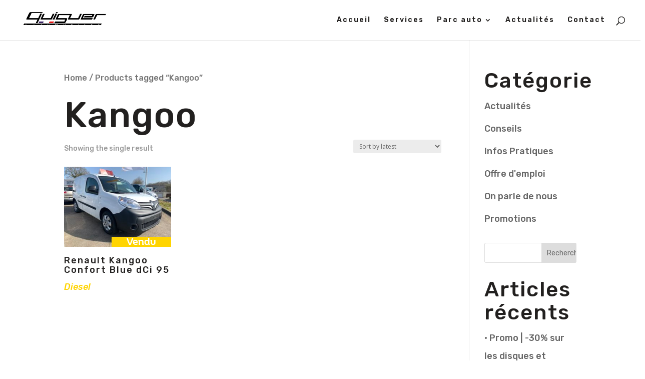

--- FILE ---
content_type: text/html; charset=UTF-8
request_url: https://www.quiguer-automobiles.com/etiquette-produit/kangoo/
body_size: 12436
content:
<!DOCTYPE html>
<html lang="fr-FR">
<head>
	<meta charset="UTF-8" />
<meta http-equiv="X-UA-Compatible" content="IE=edge">
	<link rel="pingback" href="https://www.quiguer-automobiles.com/xmlrpc.php" />

	<script type="text/javascript">
		document.documentElement.className = 'js';
	</script>
	
	<script>var et_site_url='https://www.quiguer-automobiles.com';var et_post_id='0';function et_core_page_resource_fallback(a,b){"undefined"===typeof b&&(b=a.sheet.cssRules&&0===a.sheet.cssRules.length);b&&(a.onerror=null,a.onload=null,a.href?a.href=et_site_url+"/?et_core_page_resource="+a.id+et_post_id:a.src&&(a.src=et_site_url+"/?et_core_page_resource="+a.id+et_post_id))}
</script><title>Kangoo | QUIGUER AUTOMOBILES | Garage AD Expert - Mécanique &amp; Carrosserie</title>
<meta name='robots' content='max-image-preview:large' />
	<style>img:is([sizes="auto" i], [sizes^="auto," i]) { contain-intrinsic-size: 3000px 1500px }</style>
	<link rel='dns-prefetch' href='//fonts.googleapis.com' />
<link rel="alternate" type="application/rss+xml" title="QUIGUER AUTOMOBILES | Garage AD Expert - Mécanique &amp; Carrosserie &raquo; Flux" href="https://www.quiguer-automobiles.com/feed/" />
<link rel="alternate" type="application/rss+xml" title="QUIGUER AUTOMOBILES | Garage AD Expert - Mécanique &amp; Carrosserie &raquo; Flux des commentaires" href="https://www.quiguer-automobiles.com/comments/feed/" />
<link rel="alternate" type="application/rss+xml" title="Flux pour QUIGUER AUTOMOBILES | Garage AD Expert - Mécanique &amp; Carrosserie &raquo; Kangoo Tag" href="https://www.quiguer-automobiles.com/etiquette-produit/kangoo/feed/" />
<script type="text/javascript">
/* <![CDATA[ */
window._wpemojiSettings = {"baseUrl":"https:\/\/s.w.org\/images\/core\/emoji\/16.0.1\/72x72\/","ext":".png","svgUrl":"https:\/\/s.w.org\/images\/core\/emoji\/16.0.1\/svg\/","svgExt":".svg","source":{"concatemoji":"https:\/\/www.quiguer-automobiles.com\/wp-includes\/js\/wp-emoji-release.min.js?ver=6.8.3"}};
/*! This file is auto-generated */
!function(s,n){var o,i,e;function c(e){try{var t={supportTests:e,timestamp:(new Date).valueOf()};sessionStorage.setItem(o,JSON.stringify(t))}catch(e){}}function p(e,t,n){e.clearRect(0,0,e.canvas.width,e.canvas.height),e.fillText(t,0,0);var t=new Uint32Array(e.getImageData(0,0,e.canvas.width,e.canvas.height).data),a=(e.clearRect(0,0,e.canvas.width,e.canvas.height),e.fillText(n,0,0),new Uint32Array(e.getImageData(0,0,e.canvas.width,e.canvas.height).data));return t.every(function(e,t){return e===a[t]})}function u(e,t){e.clearRect(0,0,e.canvas.width,e.canvas.height),e.fillText(t,0,0);for(var n=e.getImageData(16,16,1,1),a=0;a<n.data.length;a++)if(0!==n.data[a])return!1;return!0}function f(e,t,n,a){switch(t){case"flag":return n(e,"\ud83c\udff3\ufe0f\u200d\u26a7\ufe0f","\ud83c\udff3\ufe0f\u200b\u26a7\ufe0f")?!1:!n(e,"\ud83c\udde8\ud83c\uddf6","\ud83c\udde8\u200b\ud83c\uddf6")&&!n(e,"\ud83c\udff4\udb40\udc67\udb40\udc62\udb40\udc65\udb40\udc6e\udb40\udc67\udb40\udc7f","\ud83c\udff4\u200b\udb40\udc67\u200b\udb40\udc62\u200b\udb40\udc65\u200b\udb40\udc6e\u200b\udb40\udc67\u200b\udb40\udc7f");case"emoji":return!a(e,"\ud83e\udedf")}return!1}function g(e,t,n,a){var r="undefined"!=typeof WorkerGlobalScope&&self instanceof WorkerGlobalScope?new OffscreenCanvas(300,150):s.createElement("canvas"),o=r.getContext("2d",{willReadFrequently:!0}),i=(o.textBaseline="top",o.font="600 32px Arial",{});return e.forEach(function(e){i[e]=t(o,e,n,a)}),i}function t(e){var t=s.createElement("script");t.src=e,t.defer=!0,s.head.appendChild(t)}"undefined"!=typeof Promise&&(o="wpEmojiSettingsSupports",i=["flag","emoji"],n.supports={everything:!0,everythingExceptFlag:!0},e=new Promise(function(e){s.addEventListener("DOMContentLoaded",e,{once:!0})}),new Promise(function(t){var n=function(){try{var e=JSON.parse(sessionStorage.getItem(o));if("object"==typeof e&&"number"==typeof e.timestamp&&(new Date).valueOf()<e.timestamp+604800&&"object"==typeof e.supportTests)return e.supportTests}catch(e){}return null}();if(!n){if("undefined"!=typeof Worker&&"undefined"!=typeof OffscreenCanvas&&"undefined"!=typeof URL&&URL.createObjectURL&&"undefined"!=typeof Blob)try{var e="postMessage("+g.toString()+"("+[JSON.stringify(i),f.toString(),p.toString(),u.toString()].join(",")+"));",a=new Blob([e],{type:"text/javascript"}),r=new Worker(URL.createObjectURL(a),{name:"wpTestEmojiSupports"});return void(r.onmessage=function(e){c(n=e.data),r.terminate(),t(n)})}catch(e){}c(n=g(i,f,p,u))}t(n)}).then(function(e){for(var t in e)n.supports[t]=e[t],n.supports.everything=n.supports.everything&&n.supports[t],"flag"!==t&&(n.supports.everythingExceptFlag=n.supports.everythingExceptFlag&&n.supports[t]);n.supports.everythingExceptFlag=n.supports.everythingExceptFlag&&!n.supports.flag,n.DOMReady=!1,n.readyCallback=function(){n.DOMReady=!0}}).then(function(){return e}).then(function(){var e;n.supports.everything||(n.readyCallback(),(e=n.source||{}).concatemoji?t(e.concatemoji):e.wpemoji&&e.twemoji&&(t(e.twemoji),t(e.wpemoji)))}))}((window,document),window._wpemojiSettings);
/* ]]> */
</script>
<meta content="Divi v.4.9.3" name="generator"/><style id='wp-emoji-styles-inline-css' type='text/css'>

	img.wp-smiley, img.emoji {
		display: inline !important;
		border: none !important;
		box-shadow: none !important;
		height: 1em !important;
		width: 1em !important;
		margin: 0 0.07em !important;
		vertical-align: -0.1em !important;
		background: none !important;
		padding: 0 !important;
	}
</style>
<link rel='stylesheet' id='wp-block-library-css' href='https://www.quiguer-automobiles.com/wp-includes/css/dist/block-library/style.min.css?ver=6.8.3' type='text/css' media='all' />
<style id='classic-theme-styles-inline-css' type='text/css'>
/*! This file is auto-generated */
.wp-block-button__link{color:#fff;background-color:#32373c;border-radius:9999px;box-shadow:none;text-decoration:none;padding:calc(.667em + 2px) calc(1.333em + 2px);font-size:1.125em}.wp-block-file__button{background:#32373c;color:#fff;text-decoration:none}
</style>
<link rel='stylesheet' id='wc-blocks-vendors-style-css' href='https://www.quiguer-automobiles.com/wp-content/plugins/woocommerce/packages/woocommerce-blocks/build/wc-blocks-vendors-style.css?ver=6.3.3' type='text/css' media='all' />
<link rel='stylesheet' id='wc-blocks-style-css' href='https://www.quiguer-automobiles.com/wp-content/plugins/woocommerce/packages/woocommerce-blocks/build/wc-blocks-style.css?ver=6.3.3' type='text/css' media='all' />
<style id='global-styles-inline-css' type='text/css'>
:root{--wp--preset--aspect-ratio--square: 1;--wp--preset--aspect-ratio--4-3: 4/3;--wp--preset--aspect-ratio--3-4: 3/4;--wp--preset--aspect-ratio--3-2: 3/2;--wp--preset--aspect-ratio--2-3: 2/3;--wp--preset--aspect-ratio--16-9: 16/9;--wp--preset--aspect-ratio--9-16: 9/16;--wp--preset--color--black: #000000;--wp--preset--color--cyan-bluish-gray: #abb8c3;--wp--preset--color--white: #ffffff;--wp--preset--color--pale-pink: #f78da7;--wp--preset--color--vivid-red: #cf2e2e;--wp--preset--color--luminous-vivid-orange: #ff6900;--wp--preset--color--luminous-vivid-amber: #fcb900;--wp--preset--color--light-green-cyan: #7bdcb5;--wp--preset--color--vivid-green-cyan: #00d084;--wp--preset--color--pale-cyan-blue: #8ed1fc;--wp--preset--color--vivid-cyan-blue: #0693e3;--wp--preset--color--vivid-purple: #9b51e0;--wp--preset--gradient--vivid-cyan-blue-to-vivid-purple: linear-gradient(135deg,rgba(6,147,227,1) 0%,rgb(155,81,224) 100%);--wp--preset--gradient--light-green-cyan-to-vivid-green-cyan: linear-gradient(135deg,rgb(122,220,180) 0%,rgb(0,208,130) 100%);--wp--preset--gradient--luminous-vivid-amber-to-luminous-vivid-orange: linear-gradient(135deg,rgba(252,185,0,1) 0%,rgba(255,105,0,1) 100%);--wp--preset--gradient--luminous-vivid-orange-to-vivid-red: linear-gradient(135deg,rgba(255,105,0,1) 0%,rgb(207,46,46) 100%);--wp--preset--gradient--very-light-gray-to-cyan-bluish-gray: linear-gradient(135deg,rgb(238,238,238) 0%,rgb(169,184,195) 100%);--wp--preset--gradient--cool-to-warm-spectrum: linear-gradient(135deg,rgb(74,234,220) 0%,rgb(151,120,209) 20%,rgb(207,42,186) 40%,rgb(238,44,130) 60%,rgb(251,105,98) 80%,rgb(254,248,76) 100%);--wp--preset--gradient--blush-light-purple: linear-gradient(135deg,rgb(255,206,236) 0%,rgb(152,150,240) 100%);--wp--preset--gradient--blush-bordeaux: linear-gradient(135deg,rgb(254,205,165) 0%,rgb(254,45,45) 50%,rgb(107,0,62) 100%);--wp--preset--gradient--luminous-dusk: linear-gradient(135deg,rgb(255,203,112) 0%,rgb(199,81,192) 50%,rgb(65,88,208) 100%);--wp--preset--gradient--pale-ocean: linear-gradient(135deg,rgb(255,245,203) 0%,rgb(182,227,212) 50%,rgb(51,167,181) 100%);--wp--preset--gradient--electric-grass: linear-gradient(135deg,rgb(202,248,128) 0%,rgb(113,206,126) 100%);--wp--preset--gradient--midnight: linear-gradient(135deg,rgb(2,3,129) 0%,rgb(40,116,252) 100%);--wp--preset--font-size--small: 13px;--wp--preset--font-size--medium: 20px;--wp--preset--font-size--large: 36px;--wp--preset--font-size--x-large: 42px;--wp--preset--spacing--20: 0.44rem;--wp--preset--spacing--30: 0.67rem;--wp--preset--spacing--40: 1rem;--wp--preset--spacing--50: 1.5rem;--wp--preset--spacing--60: 2.25rem;--wp--preset--spacing--70: 3.38rem;--wp--preset--spacing--80: 5.06rem;--wp--preset--shadow--natural: 6px 6px 9px rgba(0, 0, 0, 0.2);--wp--preset--shadow--deep: 12px 12px 50px rgba(0, 0, 0, 0.4);--wp--preset--shadow--sharp: 6px 6px 0px rgba(0, 0, 0, 0.2);--wp--preset--shadow--outlined: 6px 6px 0px -3px rgba(255, 255, 255, 1), 6px 6px rgba(0, 0, 0, 1);--wp--preset--shadow--crisp: 6px 6px 0px rgba(0, 0, 0, 1);}:where(.is-layout-flex){gap: 0.5em;}:where(.is-layout-grid){gap: 0.5em;}body .is-layout-flex{display: flex;}.is-layout-flex{flex-wrap: wrap;align-items: center;}.is-layout-flex > :is(*, div){margin: 0;}body .is-layout-grid{display: grid;}.is-layout-grid > :is(*, div){margin: 0;}:where(.wp-block-columns.is-layout-flex){gap: 2em;}:where(.wp-block-columns.is-layout-grid){gap: 2em;}:where(.wp-block-post-template.is-layout-flex){gap: 1.25em;}:where(.wp-block-post-template.is-layout-grid){gap: 1.25em;}.has-black-color{color: var(--wp--preset--color--black) !important;}.has-cyan-bluish-gray-color{color: var(--wp--preset--color--cyan-bluish-gray) !important;}.has-white-color{color: var(--wp--preset--color--white) !important;}.has-pale-pink-color{color: var(--wp--preset--color--pale-pink) !important;}.has-vivid-red-color{color: var(--wp--preset--color--vivid-red) !important;}.has-luminous-vivid-orange-color{color: var(--wp--preset--color--luminous-vivid-orange) !important;}.has-luminous-vivid-amber-color{color: var(--wp--preset--color--luminous-vivid-amber) !important;}.has-light-green-cyan-color{color: var(--wp--preset--color--light-green-cyan) !important;}.has-vivid-green-cyan-color{color: var(--wp--preset--color--vivid-green-cyan) !important;}.has-pale-cyan-blue-color{color: var(--wp--preset--color--pale-cyan-blue) !important;}.has-vivid-cyan-blue-color{color: var(--wp--preset--color--vivid-cyan-blue) !important;}.has-vivid-purple-color{color: var(--wp--preset--color--vivid-purple) !important;}.has-black-background-color{background-color: var(--wp--preset--color--black) !important;}.has-cyan-bluish-gray-background-color{background-color: var(--wp--preset--color--cyan-bluish-gray) !important;}.has-white-background-color{background-color: var(--wp--preset--color--white) !important;}.has-pale-pink-background-color{background-color: var(--wp--preset--color--pale-pink) !important;}.has-vivid-red-background-color{background-color: var(--wp--preset--color--vivid-red) !important;}.has-luminous-vivid-orange-background-color{background-color: var(--wp--preset--color--luminous-vivid-orange) !important;}.has-luminous-vivid-amber-background-color{background-color: var(--wp--preset--color--luminous-vivid-amber) !important;}.has-light-green-cyan-background-color{background-color: var(--wp--preset--color--light-green-cyan) !important;}.has-vivid-green-cyan-background-color{background-color: var(--wp--preset--color--vivid-green-cyan) !important;}.has-pale-cyan-blue-background-color{background-color: var(--wp--preset--color--pale-cyan-blue) !important;}.has-vivid-cyan-blue-background-color{background-color: var(--wp--preset--color--vivid-cyan-blue) !important;}.has-vivid-purple-background-color{background-color: var(--wp--preset--color--vivid-purple) !important;}.has-black-border-color{border-color: var(--wp--preset--color--black) !important;}.has-cyan-bluish-gray-border-color{border-color: var(--wp--preset--color--cyan-bluish-gray) !important;}.has-white-border-color{border-color: var(--wp--preset--color--white) !important;}.has-pale-pink-border-color{border-color: var(--wp--preset--color--pale-pink) !important;}.has-vivid-red-border-color{border-color: var(--wp--preset--color--vivid-red) !important;}.has-luminous-vivid-orange-border-color{border-color: var(--wp--preset--color--luminous-vivid-orange) !important;}.has-luminous-vivid-amber-border-color{border-color: var(--wp--preset--color--luminous-vivid-amber) !important;}.has-light-green-cyan-border-color{border-color: var(--wp--preset--color--light-green-cyan) !important;}.has-vivid-green-cyan-border-color{border-color: var(--wp--preset--color--vivid-green-cyan) !important;}.has-pale-cyan-blue-border-color{border-color: var(--wp--preset--color--pale-cyan-blue) !important;}.has-vivid-cyan-blue-border-color{border-color: var(--wp--preset--color--vivid-cyan-blue) !important;}.has-vivid-purple-border-color{border-color: var(--wp--preset--color--vivid-purple) !important;}.has-vivid-cyan-blue-to-vivid-purple-gradient-background{background: var(--wp--preset--gradient--vivid-cyan-blue-to-vivid-purple) !important;}.has-light-green-cyan-to-vivid-green-cyan-gradient-background{background: var(--wp--preset--gradient--light-green-cyan-to-vivid-green-cyan) !important;}.has-luminous-vivid-amber-to-luminous-vivid-orange-gradient-background{background: var(--wp--preset--gradient--luminous-vivid-amber-to-luminous-vivid-orange) !important;}.has-luminous-vivid-orange-to-vivid-red-gradient-background{background: var(--wp--preset--gradient--luminous-vivid-orange-to-vivid-red) !important;}.has-very-light-gray-to-cyan-bluish-gray-gradient-background{background: var(--wp--preset--gradient--very-light-gray-to-cyan-bluish-gray) !important;}.has-cool-to-warm-spectrum-gradient-background{background: var(--wp--preset--gradient--cool-to-warm-spectrum) !important;}.has-blush-light-purple-gradient-background{background: var(--wp--preset--gradient--blush-light-purple) !important;}.has-blush-bordeaux-gradient-background{background: var(--wp--preset--gradient--blush-bordeaux) !important;}.has-luminous-dusk-gradient-background{background: var(--wp--preset--gradient--luminous-dusk) !important;}.has-pale-ocean-gradient-background{background: var(--wp--preset--gradient--pale-ocean) !important;}.has-electric-grass-gradient-background{background: var(--wp--preset--gradient--electric-grass) !important;}.has-midnight-gradient-background{background: var(--wp--preset--gradient--midnight) !important;}.has-small-font-size{font-size: var(--wp--preset--font-size--small) !important;}.has-medium-font-size{font-size: var(--wp--preset--font-size--medium) !important;}.has-large-font-size{font-size: var(--wp--preset--font-size--large) !important;}.has-x-large-font-size{font-size: var(--wp--preset--font-size--x-large) !important;}
:where(.wp-block-post-template.is-layout-flex){gap: 1.25em;}:where(.wp-block-post-template.is-layout-grid){gap: 1.25em;}
:where(.wp-block-columns.is-layout-flex){gap: 2em;}:where(.wp-block-columns.is-layout-grid){gap: 2em;}
:root :where(.wp-block-pullquote){font-size: 1.5em;line-height: 1.6;}
</style>
<link rel='stylesheet' id='woocommerce-layout-css' href='https://www.quiguer-automobiles.com/wp-content/plugins/woocommerce/assets/css/woocommerce-layout.css?ver=6.0.1' type='text/css' media='all' />
<link rel='stylesheet' id='woocommerce-smallscreen-css' href='https://www.quiguer-automobiles.com/wp-content/plugins/woocommerce/assets/css/woocommerce-smallscreen.css?ver=6.0.1' type='text/css' media='only screen and (max-width: 768px)' />
<link rel='stylesheet' id='woocommerce-general-css' href='https://www.quiguer-automobiles.com/wp-content/plugins/woocommerce/assets/css/woocommerce.css?ver=6.0.1' type='text/css' media='all' />
<style id='woocommerce-inline-inline-css' type='text/css'>
.woocommerce form .form-row .required { visibility: visible; }
</style>
<link rel='stylesheet' id='yith_wcbm_badge_style-css' href='https://www.quiguer-automobiles.com/wp-content/plugins/yith-woocommerce-badges-management/assets/css/frontend.css?ver=1.7.0' type='text/css' media='all' />
<style id='yith_wcbm_badge_style-inline-css' type='text/css'>
		.yith-wcbm-badge-3329		{
		color: #ffffff;
		background-color: #d88a41;
		width: 140px;
		height: 28px;
		line-height: 28px;
		bottom: 0; right: 0;		}
				.yith-wcbm-badge-510		{
		color: #ffffff;
		background-color: #ffd400;
		width: autopx;
		height: autopx;
		line-height: autopx;
		bottom: 0; right: 0;		}
		
</style>
<link rel='stylesheet' id='googleFontsOpenSans-css' href='//fonts.googleapis.com/css?family=Open+Sans%3A400%2C600%2C700%2C800%2C300&#038;ver=1.0.0' type='text/css' media='all' />
<link rel='stylesheet' id='ywctm-frontend-css' href='https://www.quiguer-automobiles.com/wp-content/plugins/yith-woocommerce-catalog-mode/assets/css/frontend.min.css?ver=2.17.0' type='text/css' media='all' />
<style id='ywctm-frontend-inline-css' type='text/css'>
.widget.woocommerce.widget_shopping_cart{display: none !important}
</style>
<link rel='stylesheet' id='divi-style-css' href='https://www.quiguer-automobiles.com/wp-content/themes/Divi/style-cpt.css?ver=4.9.3' type='text/css' media='all' />
<link rel='stylesheet' id='photoswipe-css' href='https://www.quiguer-automobiles.com/wp-content/plugins/woocommerce/assets/css/photoswipe/photoswipe.min.css?ver=6.0.1' type='text/css' media='all' />
<link rel='stylesheet' id='photoswipe-default-skin-css' href='https://www.quiguer-automobiles.com/wp-content/plugins/woocommerce/assets/css/photoswipe/default-skin/default-skin.min.css?ver=6.0.1' type='text/css' media='all' />
<link rel='stylesheet' id='dashicons-css' href='https://www.quiguer-automobiles.com/wp-includes/css/dashicons.min.css?ver=6.8.3' type='text/css' media='all' />
<style id='dashicons-inline-css' type='text/css'>
[data-font="Dashicons"]:before {font-family: 'Dashicons' !important;content: attr(data-icon) !important;speak: none !important;font-weight: normal !important;font-variant: normal !important;text-transform: none !important;line-height: 1 !important;font-style: normal !important;-webkit-font-smoothing: antialiased !important;-moz-osx-font-smoothing: grayscale !important;}
</style>
<script type="text/javascript" src="https://www.quiguer-automobiles.com/wp-includes/js/jquery/jquery.min.js?ver=3.7.1" id="jquery-core-js"></script>
<script type="text/javascript" src="https://www.quiguer-automobiles.com/wp-includes/js/jquery/jquery-migrate.min.js?ver=3.4.1" id="jquery-migrate-js"></script>
<link rel="https://api.w.org/" href="https://www.quiguer-automobiles.com/wp-json/" /><link rel="alternate" title="JSON" type="application/json" href="https://www.quiguer-automobiles.com/wp-json/wp/v2/product_tag/118" /><link rel="EditURI" type="application/rsd+xml" title="RSD" href="https://www.quiguer-automobiles.com/xmlrpc.php?rsd" />
<meta name="generator" content="WordPress 6.8.3" />
<meta name="generator" content="WooCommerce 6.0.1" />
<meta name="framework" content="Redux 4.3.3" /><meta name="viewport" content="width=device-width, initial-scale=1.0, maximum-scale=1.0, user-scalable=0" /><link rel="preload" href="https://www.quiguer-automobiles.com/wp-content/themes/Divi/core/admin/fonts/modules.ttf" as="font" crossorigin="anonymous">	<noscript><style>.woocommerce-product-gallery{ opacity: 1 !important; }</style></noscript>
	<link rel="icon" href="https://www.quiguer-automobiles.com/wp-content/uploads/2023/09/cropped-logo-QA-noir-carre-32x32.png" sizes="32x32" />
<link rel="icon" href="https://www.quiguer-automobiles.com/wp-content/uploads/2023/09/cropped-logo-QA-noir-carre-192x192.png" sizes="192x192" />
<link rel="apple-touch-icon" href="https://www.quiguer-automobiles.com/wp-content/uploads/2023/09/cropped-logo-QA-noir-carre-180x180.png" />
<meta name="msapplication-TileImage" content="https://www.quiguer-automobiles.com/wp-content/uploads/2023/09/cropped-logo-QA-noir-carre-270x270.png" />
<link rel="stylesheet" id="et-divi-customizer-cpt-global-cached-inline-styles" href="https://www.quiguer-automobiles.com/wp-content/et-cache/global/et-divi-customizer-cpt-global-17669175410173.min.css" onerror="et_core_page_resource_fallback(this, true)" onload="et_core_page_resource_fallback(this)" /><link rel="stylesheet" id="et-divi-customizer-global-cached-inline-styles" href="https://www.quiguer-automobiles.com/wp-content/et-cache/global/et-divi-customizer-global-17669175410173.min.css" onerror="et_core_page_resource_fallback(this, true)" onload="et_core_page_resource_fallback(this)" /></head>
<body class="archive tax-product_tag term-kangoo term-118 wp-theme-Divi theme-Divi et-tb-has-template et-tb-has-footer woocommerce woocommerce-page woocommerce-no-js yith-wcbm-theme-divi et_pb_button_helper_class et_fullwidth_nav et_fixed_nav et_show_nav et_primary_nav_dropdown_animation_fade et_secondary_nav_dropdown_animation_fade et_header_style_left et_cover_background et_pb_gutter osx et_pb_gutters3 et_pb_pagebuilder_layout et_right_sidebar et_divi_theme et-db et_minified_js et_minified_css">
	<div id="page-container">
<div id="et-boc" class="et-boc">
			
		

	<header id="main-header" data-height-onload="66">
		<div class="container clearfix et_menu_container">
					<div class="logo_container">
				<span class="logo_helper"></span>
				<a href="https://www.quiguer-automobiles.com/">
					<img src="https://www.quiguer-automobiles.com/wp-content/uploads/2023/11/Logo-QA2020-NFB.jpg" alt="QUIGUER AUTOMOBILES | Garage AD Expert - Mécanique &amp; Carrosserie" id="logo" data-height-percentage="54" />
				</a>
			</div>
					<div id="et-top-navigation" data-height="66" data-fixed-height="40">
									<nav id="top-menu-nav">
					<ul id="top-menu" class="nav"><li class="menu-item menu-item-type-post_type menu-item-object-page menu-item-home menu-item-504"><a href="https://www.quiguer-automobiles.com/">Accueil</a></li>
<li class="menu-item menu-item-type-post_type menu-item-object-page menu-item-503"><a href="https://www.quiguer-automobiles.com/nos-services/">Services</a></li>
<li class="menu-item menu-item-type-custom menu-item-object-custom menu-item-has-children menu-item-534"><a href="#">Parc auto</a>
<ul class="sub-menu">
	<li class="menu-item menu-item-type-post_type menu-item-object-page menu-item-610"><a href="https://www.quiguer-automobiles.com/599-2/">Véhicules neufs</a></li>
	<li class="menu-item menu-item-type-post_type menu-item-object-page menu-item-609"><a href="https://www.quiguer-automobiles.com/604-2/">Véhicules d’occasions</a></li>
</ul>
</li>
<li class="menu-item menu-item-type-post_type menu-item-object-page menu-item-536"><a href="https://www.quiguer-automobiles.com/actualites/">Actualités</a></li>
<li class="menu-item menu-item-type-post_type menu-item-object-page menu-item-505"><a href="https://www.quiguer-automobiles.com/contact/">Contact</a></li>
</ul>					</nav>
				
				<a href="https://www.quiguer-automobiles.com/?page_id=497" class="et-cart-info">
				<span></span>
			</a>
				
								<div id="et_top_search">
					<span id="et_search_icon"></span>
				</div>
				
				<div id="et_mobile_nav_menu">
				<div class="mobile_nav closed">
					<span class="select_page">Sélectionner une page</span>
					<span class="mobile_menu_bar mobile_menu_bar_toggle"></span>
				</div>
			</div>			</div> <!-- #et-top-navigation -->
		</div> <!-- .container -->
		<div class="et_search_outer">
			<div class="container et_search_form_container">
				<form role="search" method="get" class="et-search-form" action="https://www.quiguer-automobiles.com/">
				<input type="search" class="et-search-field" placeholder="Rechercher &hellip;" value="" name="s" title="Rechercher:" />				</form>
				<span class="et_close_search_field"></span>
			</div>
		</div>
	</header> <!-- #main-header -->
<div id="et-main-area">
	
		<div id="main-content">
			<div class="container">
				<div id="content-area" class="clearfix">
					<div id="left-area"><nav class="woocommerce-breadcrumb"><a href="https://www.quiguer-automobiles.com">Home</a>&nbsp;&#47;&nbsp;Products tagged &ldquo;Kangoo&rdquo;</nav><header class="woocommerce-products-header">
			<h1 class="woocommerce-products-header__title page-title">Kangoo</h1>
	
	</header>
<div class="woocommerce-notices-wrapper"></div><p class="woocommerce-result-count">
	Showing the single result</p>
<form class="woocommerce-ordering" method="get">
	<select name="orderby" class="orderby" aria-label="Shop order">
					<option value="popularity" >Sort by popularity</option>
					<option value="date"  selected='selected'>Sort by latest</option>
					<option value="price" >Sort by price: low to high</option>
					<option value="price-desc" >Sort by price: high to low</option>
			</select>
	<input type="hidden" name="paged" value="1" />
	</form>
<ul class="products columns-3">
<li class="product type-product post-743 status-publish first outofstock product_cat-renault-vehicules-neufs product_cat-vehicules-neufs product_tag-kangoo product_tag-renault-kangoo product_tag-utilitaire product_tag-vehicule-neuf product_tag-vehicule-utilitaire has-post-thumbnail virtual product-type-simple yith-wcbm-product-has-badges">
	<a href="https://www.quiguer-automobiles.com/produit/renault-kangoo-confort-blue-dci-95/" class="woocommerce-LoopProduct-link woocommerce-loop-product__link"><span class="et_shop_image"><div class='container-image-and-badge  '><img width="300" height="225" src="https://www.quiguer-automobiles.com/wp-content/uploads/2021/03/IMG_1896-scaled-300x225.jpg" class="attachment-woocommerce_thumbnail size-woocommerce_thumbnail" alt="" decoding="async" fetchpriority="high" /><div class='yith-wcbm-badge yith-wcbm-badge-custom yith-wcbm-badge-510'>Vendu</div><!--yith-wcbm-badge-->
</div><!--container-image-and-badge--><span class="et_overlay"></span></span><h2 class="woocommerce-loop-product__title">Renault Kangoo Confort Blue dCi 95</h2><i id="product-subtitle-743" class="product-subtitle subtitle-743" ><p>Diesel</p></i>
</a></li>
</ul>
</div> <!-- #left-area -->	<div id="sidebar">
		<div id="categories-4" class="et_pb_widget widget_categories"><h4 class="widgettitle">Catégorie</h4>
			<ul>
					<li class="cat-item cat-item-94"><a href="https://www.quiguer-automobiles.com/category/actualites/">Actualités</a>
</li>
	<li class="cat-item cat-item-399"><a href="https://www.quiguer-automobiles.com/category/conseils/">Conseils</a>
</li>
	<li class="cat-item cat-item-240"><a href="https://www.quiguer-automobiles.com/category/service/">Infos Pratiques</a>
</li>
	<li class="cat-item cat-item-92"><a href="https://www.quiguer-automobiles.com/category/offre-demploi/">Offre d&#039;emploi</a>
</li>
	<li class="cat-item cat-item-1059"><a href="https://www.quiguer-automobiles.com/category/on-parle-de-nous/">On parle de nous</a>
</li>
	<li class="cat-item cat-item-93"><a href="https://www.quiguer-automobiles.com/category/promotions/">Promotions</a>
</li>
			</ul>

			</div> <!-- end .et_pb_widget --><div id="search-2" class="et_pb_widget widget_search"><form role="search" method="get" id="searchform" class="searchform" action="https://www.quiguer-automobiles.com/">
				<div>
					<label class="screen-reader-text" for="s">Rechercher :</label>
					<input type="text" value="" name="s" id="s" />
					<input type="submit" id="searchsubmit" value="Rechercher" />
				</div>
			</form></div> <!-- end .et_pb_widget -->
		<div id="recent-posts-2" class="et_pb_widget widget_recent_entries">
		<h4 class="widgettitle">Articles récents</h4>
		<ul>
											<li>
					<a href="https://www.quiguer-automobiles.com/2026/01/15/promo-30-sur-les-disques-et-plaquettes-de-frein-2/">• Promo | -30% sur les disques et plaquettes de frein</a>
									</li>
											<li>
					<a href="https://www.quiguer-automobiles.com/2025/10/15/nos-facilites-de-paiements/">Nos facilités de paiements</a>
									</li>
											<li>
					<a href="https://www.quiguer-automobiles.com/2025/06/20/quiguer-automobiles-aux-24-heures-du-mans/">• Quiguer Automobiles aux 24 Heures du Mans !</a>
									</li>
											<li>
					<a href="https://www.quiguer-automobiles.com/2025/05/12/40-ans-du-reseau-ad-la-mascotte-ad-armorique-chez-quiguer-automobiles/">• 40 ans du réseau AD : la Mascotte AD Armorique chez Quiguer Automobiles</a>
									</li>
											<li>
					<a href="https://www.quiguer-automobiles.com/2025/05/06/interview-eric-quiguer-dans-caradisiac/">• Interview | Eric Quiguer dans Caradisiac !</a>
									</li>
					</ul>

		</div> <!-- end .et_pb_widget --><div id="recent-comments-2" class="et_pb_widget widget_recent_comments"><h4 class="widgettitle">Commentaires récents</h4><ul id="recentcomments"></ul></div> <!-- end .et_pb_widget -->	</div> <!-- end #sidebar -->

				</div> <!-- #content-area -->
			</div> <!-- .container -->
		</div> <!-- #main-content -->	<footer class="et-l et-l--footer">
			<div class="et_builder_inner_content et_pb_gutters3">
		<div class="et_pb_section et_pb_section_0_tb_footer et_pb_fullwidth_section et_section_regular" >
				
				
				
				
					
				
				
			</div> <!-- .et_pb_section --><div class="et_pb_section et_pb_section_1_tb_footer et_pb_with_background et_section_regular" >
				
				
				
				
					<div class="et_pb_row et_pb_row_0_tb_footer et_pb_equal_columns">
				<div class="et_pb_column et_pb_column_1_2 et_pb_column_0_tb_footer  et_pb_css_mix_blend_mode_passthrough">
				
				
				<div class="et_pb_module et_pb_testimonial et_pb_testimonial_0_tb_footer clearfix  et_pb_text_align_left et_pb_bg_layout_light et_pb_testimonial_no_image">
				
				
				
				<div class="et_pb_testimonial_description">
					<div class="et_pb_testimonial_description_inner"><div class="et_pb_testimonial_content"><p><span>J&#8217;ai confié la restauration de mes jantes d&#8217;Alpine V6 Turbo. Très bon accueil, entreprise de passionnés! Superbe restauration de mes jantes (exactement la même teinte que d&#8217;origine et superbe finition). Je recommande vivement pour son sérieux et son professionalisme.</span></p></div></div> <!-- .et_pb_testimonial_description_inner -->
					<span class="et_pb_testimonial_author">le normand roland</span>
					<p class="et_pb_testimonial_meta"></p>
				</div> <!-- .et_pb_testimonial_description -->
			</div> <!-- .et_pb_testimonial --><div class="et_pb_module et_pb_code et_pb_code_0_tb_footer">
				
				
				<div class="et_pb_code_inner"><iframe loading="lazy" src="https://www.google.com/maps/embed?pb=!1m14!1m8!1m3!1d10728.030903079922!2d-3.1171621!3d47.7619045!3m2!1i1024!2i768!4f13.1!3m3!1m2!1s0x0%3A0x46e9c0654a29e70!2sRENAULT%20LANDEVANT%20-%20SARL%20Quiguer%20Automobiles!5e0!3m2!1sfr!2sfr!4v1612798390237!5m2!1sfr!2sfr" width="100%" height="300" frameborder="0" style="border:0;" allowfullscreen="" aria-hidden="false" tabindex="0"></iframe></div>
			</div> <!-- .et_pb_code -->
			</div> <!-- .et_pb_column --><div class="et_pb_column et_pb_column_1_2 et_pb_column_1_tb_footer  et_pb_css_mix_blend_mode_passthrough et-last-child">
				
				
				<div class="et_pb_module et_pb_text et_pb_text_0_tb_footer  et_pb_text_align_left et_pb_bg_layout_light">
				
				
				<div class="et_pb_text_inner"><h2>Nos coordonnées</h2>
<p>À proximité de la N165 entre Vannes et Auray, direction Pluvigner.</p></div>
			</div> <!-- .et_pb_text --><div class="et_pb_module et_pb_text et_pb_text_1_tb_footer  et_pb_text_align_left et_pb_bg_layout_light">
				
				
				<div class="et_pb_text_inner"><p>SARL QUIGUER AUTOMOBILES<br /> 21, rue d’Auray, 56690 LANDEVANT<br /> 02 97 56 94 22</p>
<p>Nos horaires du Lundi au Vendredi :<br /> Accueil : 08h30 à 12h00 et de 13h30 à 18h30<br /> Atelier : 08h30 à 12h00 et de 14h00 à 18h00</p></div>
			</div> <!-- .et_pb_text -->
			<div id="et_pb_contact_form_0" class="et_pb_module et_pb_contact_form_0_tb_footer et_pb_contact_form_container clearfix" data-form_unique_num="0">
				
				
				
				<div class="et-pb-contact-message"></div>
				
				<div class="et_pb_contact">
					<form class="et_pb_contact_form clearfix" method="post" action="https://www.quiguer-automobiles.com/etiquette-produit/kangoo/">
						<p class="et_pb_contact_field et_pb_contact_field_0_tb_footer et_pb_contact_field_half" data-id="nom" data-type="input">
				
				
				<label for="et_pb_contact_nom_0" class="et_pb_contact_form_label">Nom</label>
				<input type="text" id="et_pb_contact_nom_0" class="input" value="" name="et_pb_contact_nom_0" data-required_mark="required" data-field_type="input" data-original_id="nom" placeholder="Nom">
			</p><p class="et_pb_contact_field et_pb_contact_field_1_tb_footer et_pb_contact_field_half et_pb_contact_field_last" data-id="mail" data-type="email">
				
				
				<label for="et_pb_contact_mail_0" class="et_pb_contact_form_label">Adresse e-mail</label>
				<input type="text" id="et_pb_contact_mail_0" class="input" value="" name="et_pb_contact_mail_0" data-required_mark="required" data-field_type="email" data-original_id="mail" placeholder="Adresse e-mail">
			</p><p class="et_pb_contact_field et_pb_contact_field_2_tb_footer et_pb_contact_field_last" data-id="message" data-type="text">
				
				
				<label for="et_pb_contact_message_0" class="et_pb_contact_form_label">Message</label>
				<textarea name="et_pb_contact_message_0" id="et_pb_contact_message_0" class="et_pb_contact_message input" data-required_mark="required" data-field_type="text" data-original_id="message" placeholder="Message"></textarea>
			</p>
						<input type="hidden" value="et_contact_proccess" name="et_pb_contactform_submit_0"/>
						<div class="et_contact_bottom_container">
							
			<div class="et_pb_contact_right">
				<p class="clearfix">
					<span class="et_pb_contact_captcha_question">3 + 2</span> = <input type="text" size="2" class="input et_pb_contact_captcha" data-first_digit="3" data-second_digit="2" value="" name="et_pb_contact_captcha_0" data-required_mark="required" autocomplete="off">
				</p>
			</div><!-- .et_pb_contact_right -->
							<button type="submit" name="et_builder_submit_button" class="et_pb_contact_submit et_pb_button">Envoyer</button>
						</div>
						<input type="hidden" id="_wpnonce-et-pb-contact-form-submitted-0" name="_wpnonce-et-pb-contact-form-submitted-0" value="4eb9a558d2" /><input type="hidden" name="_wp_http_referer" value="/etiquette-produit/kangoo/" />
					</form>
				</div> <!-- .et_pb_contact -->
			</div> <!-- .et_pb_contact_form_container -->
			
			</div> <!-- .et_pb_column -->
				
				
			</div> <!-- .et_pb_row -->
				
				
			</div> <!-- .et_pb_section --><div class="et_pb_section et_pb_section_2_tb_footer et_pb_with_background et_section_regular" >
				
				
				
				
					<div class="et_pb_row et_pb_row_1_tb_footer">
				<div class="et_pb_column et_pb_column_4_4 et_pb_column_2_tb_footer  et_pb_css_mix_blend_mode_passthrough et-last-child">
				
				
				<div class="et_pb_module et_pb_text et_pb_text_2_tb_footer  et_pb_text_align_left et_pb_bg_layout_light">
				
				
				<div class="et_pb_text_inner"><p style="text-align: center;"><a href="https://www.quiguer-automobiles.com/cgv/"><span style="text-decoration: underline;">CGV</span></a> &#8211; <a href="https://www.quiguer-automobiles.com/politique-de-confidentialite-2/"><span style="text-decoration: underline;">mentions légales</span></a> &#8211; Copyright © SARL QUIGUER AUTOMOBILES &#8211; Une réalisation <a href="https://lagraphistedelouest.fr"><span style="text-decoration: underline;">La Graphiste de l’Ouest</span></a></p></div>
			</div> <!-- .et_pb_text -->
			</div> <!-- .et_pb_column -->
				
				
			</div> <!-- .et_pb_row -->
				
				
			</div> <!-- .et_pb_section -->		</div><!-- .et_builder_inner_content -->
	</footer><!-- .et-l -->
	    </div> <!-- #et-main-area -->

			
		</div><!-- #et-boc -->
		</div> <!-- #page-container -->

			<script type="speculationrules">
{"prefetch":[{"source":"document","where":{"and":[{"href_matches":"\/*"},{"not":{"href_matches":["\/wp-*.php","\/wp-admin\/*","\/wp-content\/uploads\/*","\/wp-content\/*","\/wp-content\/plugins\/*","\/wp-content\/themes\/Divi\/*","\/*\\?(.+)"]}},{"not":{"selector_matches":"a[rel~=\"nofollow\"]"}},{"not":{"selector_matches":".no-prefetch, .no-prefetch a"}}]},"eagerness":"conservative"}]}
</script>

        <div id='fb-root'></div>
          <script>(function(d, s, id) {
            var js, fjs = d.getElementsByTagName(s)[0];
            js = d.createElement(s); js.id = id;
            js.src = 'https://connect.facebook.net/en_US/sdk/xfbml.customerchat.js#xfbml=1&version=v6.0&autoLogAppEvents=1';
            fjs.parentNode.insertBefore(js, fjs);
          }(document, 'script', 'facebook-jssdk'));</script>
          <div class='fb-customerchat'
            attribution='wordpress'
            attribution_version='2.2'
            page_id=2002171626682354
          >
        </div>
        <script type="application/ld+json">{"@context":"https:\/\/schema.org\/","@type":"BreadcrumbList","itemListElement":[{"@type":"ListItem","position":1,"item":{"name":"Home","@id":"https:\/\/www.quiguer-automobiles.com"}},{"@type":"ListItem","position":2,"item":{"name":"Products tagged &amp;ldquo;Kangoo&amp;rdquo;","@id":"https:\/\/www.quiguer-automobiles.com\/etiquette-produit\/kangoo\/"}}]}</script>	<script type="text/javascript">
		(function () {
			var c = document.body.className;
			c = c.replace(/woocommerce-no-js/, 'woocommerce-js');
			document.body.className = c;
		})();
	</script>
	
<div class="pswp" tabindex="-1" role="dialog" aria-hidden="true">
	<div class="pswp__bg"></div>
	<div class="pswp__scroll-wrap">
		<div class="pswp__container">
			<div class="pswp__item"></div>
			<div class="pswp__item"></div>
			<div class="pswp__item"></div>
		</div>
		<div class="pswp__ui pswp__ui--hidden">
			<div class="pswp__top-bar">
				<div class="pswp__counter"></div>
				<button class="pswp__button pswp__button--close" aria-label="Close (Esc)"></button>
				<button class="pswp__button pswp__button--share" aria-label="Share"></button>
				<button class="pswp__button pswp__button--fs" aria-label="Toggle fullscreen"></button>
				<button class="pswp__button pswp__button--zoom" aria-label="Zoom in/out"></button>
				<div class="pswp__preloader">
					<div class="pswp__preloader__icn">
						<div class="pswp__preloader__cut">
							<div class="pswp__preloader__donut"></div>
						</div>
					</div>
				</div>
			</div>
			<div class="pswp__share-modal pswp__share-modal--hidden pswp__single-tap">
				<div class="pswp__share-tooltip"></div>
			</div>
			<button class="pswp__button pswp__button--arrow--left" aria-label="Previous (arrow left)"></button>
			<button class="pswp__button pswp__button--arrow--right" aria-label="Next (arrow right)"></button>
			<div class="pswp__caption">
				<div class="pswp__caption__center"></div>
			</div>
		</div>
	</div>
</div>
<link rel='stylesheet' id='et-builder-googlefonts-css' href='https://fonts.googleapis.com/css?family=Rubik:300,regular,500,600,700,800,900,300italic,italic,500italic,600italic,700italic,800italic,900italic&#038;subset=latin,latin-ext&#038;display=swap' type='text/css' media='all' />
<script type="text/javascript" src="https://www.quiguer-automobiles.com/wp-content/plugins/woocommerce/assets/js/jquery-blockui/jquery.blockUI.min.js?ver=2.7.0-wc.6.0.1" id="jquery-blockui-js"></script>
<script type="text/javascript" id="wc-add-to-cart-js-extra">
/* <![CDATA[ */
var wc_add_to_cart_params = {"ajax_url":"\/wp-admin\/admin-ajax.php","wc_ajax_url":"\/?wc-ajax=%%endpoint%%","i18n_view_cart":"View cart","cart_url":"https:\/\/www.quiguer-automobiles.com\/?page_id=497","is_cart":"","cart_redirect_after_add":"no"};
/* ]]> */
</script>
<script type="text/javascript" src="https://www.quiguer-automobiles.com/wp-content/plugins/woocommerce/assets/js/frontend/add-to-cart.min.js?ver=6.0.1" id="wc-add-to-cart-js"></script>
<script type="text/javascript" src="https://www.quiguer-automobiles.com/wp-content/plugins/woocommerce/assets/js/js-cookie/js.cookie.min.js?ver=2.1.4-wc.6.0.1" id="js-cookie-js"></script>
<script type="text/javascript" id="woocommerce-js-extra">
/* <![CDATA[ */
var woocommerce_params = {"ajax_url":"\/wp-admin\/admin-ajax.php","wc_ajax_url":"\/?wc-ajax=%%endpoint%%"};
/* ]]> */
</script>
<script type="text/javascript" src="https://www.quiguer-automobiles.com/wp-content/plugins/woocommerce/assets/js/frontend/woocommerce.min.js?ver=6.0.1" id="woocommerce-js"></script>
<script type="text/javascript" id="wc-cart-fragments-js-extra">
/* <![CDATA[ */
var wc_cart_fragments_params = {"ajax_url":"\/wp-admin\/admin-ajax.php","wc_ajax_url":"\/?wc-ajax=%%endpoint%%","cart_hash_key":"wc_cart_hash_7225704cca6815744a1dd5852a4d15e7","fragment_name":"wc_fragments_7225704cca6815744a1dd5852a4d15e7","request_timeout":"5000"};
/* ]]> */
</script>
<script type="text/javascript" src="https://www.quiguer-automobiles.com/wp-content/plugins/woocommerce/assets/js/frontend/cart-fragments.min.js?ver=6.0.1" id="wc-cart-fragments-js"></script>
<script type="text/javascript" id="divi-custom-script-js-extra">
/* <![CDATA[ */
var DIVI = {"item_count":"%d Item","items_count":"%d Items"};
var et_shortcodes_strings = {"previous":"Pr\u00e9c\u00e9dent","next":"Suivant"};
var et_pb_custom = {"ajaxurl":"https:\/\/www.quiguer-automobiles.com\/wp-admin\/admin-ajax.php","images_uri":"https:\/\/www.quiguer-automobiles.com\/wp-content\/themes\/Divi\/images","builder_images_uri":"https:\/\/www.quiguer-automobiles.com\/wp-content\/themes\/Divi\/includes\/builder\/images","et_frontend_nonce":"251d03bd29","subscription_failed":"Veuillez v\u00e9rifier les champs ci-dessous pour vous assurer que vous avez entr\u00e9 les informations correctes.","et_ab_log_nonce":"665649bd7b","fill_message":"S'il vous pla\u00eet, remplissez les champs suivants:","contact_error_message":"Veuillez corriger les erreurs suivantes :","invalid":"E-mail non valide","captcha":"Captcha","prev":"Pr\u00e9c\u00e9dent","previous":"Pr\u00e9c\u00e9dente","next":"Prochaine","wrong_captcha":"Vous avez entr\u00e9 le mauvais num\u00e9ro dans le captcha.","wrong_checkbox":"Checkbox","ignore_waypoints":"no","is_divi_theme_used":"1","widget_search_selector":".widget_search","ab_tests":[],"is_ab_testing_active":"","page_id":"743","unique_test_id":"","ab_bounce_rate":"5","is_cache_plugin_active":"no","is_shortcode_tracking":"","tinymce_uri":""}; var et_builder_utils_params = {"condition":{"diviTheme":true,"extraTheme":false},"scrollLocations":["app","top"],"builderScrollLocations":{"desktop":"app","tablet":"app","phone":"app"},"onloadScrollLocation":"app","builderType":"fe"}; var et_frontend_scripts = {"builderCssContainerPrefix":"#et-boc","builderCssLayoutPrefix":"#et-boc .et-l"};
var et_pb_box_shadow_elements = [];
var et_pb_motion_elements = {"desktop":[],"tablet":[],"phone":[]};
var et_pb_sticky_elements = [];
/* ]]> */
</script>
<script type="text/javascript" src="https://www.quiguer-automobiles.com/wp-content/themes/Divi/js/custom.unified.js?ver=4.9.3" id="divi-custom-script-js"></script>
<script type="text/javascript" id="et-builder-cpt-modules-wrapper-js-extra">
/* <![CDATA[ */
var et_modules_wrapper = {"builderCssContainerPrefix":"#et-boc","builderCssLayoutPrefix":"#et-boc .et-l"};
/* ]]> */
</script>
<script type="text/javascript" src="https://www.quiguer-automobiles.com/wp-content/themes/Divi/includes/builder/scripts/cpt-modules-wrapper.js?ver=4.9.3" id="et-builder-cpt-modules-wrapper-js"></script>
<script type="text/javascript" src="https://www.quiguer-automobiles.com/wp-content/themes/Divi/core/admin/js/common.js?ver=4.9.3" id="et-core-common-js"></script>
<script type="text/javascript" src="https://www.quiguer-automobiles.com/wp-content/plugins/woocommerce/assets/js/zoom/jquery.zoom.min.js?ver=1.7.21-wc.6.0.1" id="zoom-js"></script>
<script type="text/javascript" src="https://www.quiguer-automobiles.com/wp-content/plugins/woocommerce/assets/js/flexslider/jquery.flexslider.min.js?ver=2.7.2-wc.6.0.1" id="flexslider-js"></script>
<script type="text/javascript" src="https://www.quiguer-automobiles.com/wp-content/plugins/woocommerce/assets/js/photoswipe/photoswipe.min.js?ver=4.1.1-wc.6.0.1" id="photoswipe-js"></script>
<script type="text/javascript" src="https://www.quiguer-automobiles.com/wp-content/plugins/woocommerce/assets/js/photoswipe/photoswipe-ui-default.min.js?ver=4.1.1-wc.6.0.1" id="photoswipe-ui-default-js"></script>
<script type="text/javascript" id="wc-single-product-js-extra">
/* <![CDATA[ */
var wc_single_product_params = {"i18n_required_rating_text":"Please select a rating","review_rating_required":"yes","flexslider":{"rtl":false,"animation":"slide","smoothHeight":true,"directionNav":false,"controlNav":"thumbnails","slideshow":false,"animationSpeed":500,"animationLoop":false,"allowOneSlide":false},"zoom_enabled":"1","zoom_options":[],"photoswipe_enabled":"1","photoswipe_options":{"shareEl":false,"closeOnScroll":false,"history":false,"hideAnimationDuration":0,"showAnimationDuration":0},"flexslider_enabled":"1"};
/* ]]> */
</script>
<script type="text/javascript" src="https://www.quiguer-automobiles.com/wp-content/plugins/woocommerce/assets/js/frontend/single-product.min.js?ver=6.0.1" id="wc-single-product-js"></script>
<style id="et-builder-module-design-547-cached-inline-styles">@font-face{font-family:"RenaultBold";font-display:swap;src:url("https://www.quiguer-automobiles.com/wp-content/uploads/et-fonts/RenaultLife-Bold.ttf") format("truetype")}.et-db #et-boc .et-l .et_pb_section_1_tb_footer.et_pb_section{background-color:#22201F!important}.et-db #et-boc .et-l .et_pb_row_0_tb_footer,body.et-db #page-container .et-db #et-boc .et-l #et-boc .et-l .et_pb_row_0_tb_footer.et_pb_row,body.et_pb_pagebuilder_layout.single.et-db #page-container #et-boc .et-l #et-boc .et-l .et_pb_row_0_tb_footer.et_pb_row,body.et_pb_pagebuilder_layout.single.et_full_width_page.et-db #page-container #et-boc .et-l .et_pb_row_0_tb_footer.et_pb_row{width:100%;max-width:1420px}.et-db #et-boc .et-l .et_pb_testimonial_0_tb_footer.et_pb_testimonial{background-color:#f5f5f5;background-color:#f5f5f5}.et-db #et-boc .et-l .et_pb_testimonial_0_tb_footer .et_pb_testimonial_portrait{width:90px!important;height:90px!important}.et-db #et-boc .et-l .et_pb_text_0_tb_footer.et_pb_text{color:#FFFFFF!important}.et-db #et-boc .et-l .et_pb_text_1_tb_footer.et_pb_text{color:#FFFFFF!important}.et-db #et-boc .et-l .et_pb_text_0_tb_footer h2{font-size:37px;color:#FFFFFF!important}.et-db #et-boc .et-l .et_pb_text_1_tb_footer h2{font-size:37px;color:#FFFFFF!important}.et-db #et-boc .et-l .et_pb_contact_form_0_tb_footer.et_pb_contact_form_container{padding-top:2px}body.et-db #page-container #et-boc .et-l .et_pb_section .et_pb_contact_form_0_tb_footer.et_pb_contact_form_container.et_pb_module .et_pb_button{color:#22201F!important;border-width:0px!important;border-radius:0px;letter-spacing:2px;font-size:18px;font-family:'RenaultBold',Helvetica,Arial,Lucida,sans-serif!important;text-transform:uppercase!important;background-color:#d2d3d2;padding-top:10px!important;padding-bottom:10px!important}body.et-db #page-container #et-boc .et-l .et_pb_section .et_pb_contact_form_0_tb_footer.et_pb_contact_form_container.et_pb_module .et_pb_button:after{font-size:1.6em}body.et_button_custom_icon.et-db #page-container #et-boc .et-l .et_pb_contact_form_0_tb_footer.et_pb_contact_form_container.et_pb_module .et_pb_button:after{font-size:18px}.et-db #et-boc .et-l .et_pb_contact_form_0_tb_footer .input,.et-db #et-boc .et-l .et_pb_contact_form_0_tb_footer .input[type="checkbox"]+label i,.et-db #et-boc .et-l .et_pb_contact_form_0_tb_footer .input[type="radio"]+label i{background-color:#000000}.et-db #et-boc .et-l .et_pb_contact_form_0_tb_footer .input:focus,.et-db #et-boc .et-l .et_pb_contact_form_0_tb_footer .input[type="checkbox"]:active+label i,.et-db #et-boc .et-l .et_pb_contact_form_0_tb_footer .input[type="radio"]:active+label i{background-color:#FFFFFF}.et-db #et-boc .et-l .et_pb_contact_form_0_tb_footer .input,.et-db #et-boc .et-l .et_pb_contact_form_0_tb_footer .input[type="checkbox"]+label,.et-db #et-boc .et-l .et_pb_contact_form_0_tb_footer .input[type="radio"]+label,.et-db #et-boc .et-l .et_pb_contact_form_0_tb_footer .input[type="checkbox"]:checked+label i:before,.et-db #et-boc .et-l .et_pb_contact_form_0_tb_footer .input::placeholder{color:#d2d3d2}.et-db #et-boc .et-l .et_pb_contact_form_0_tb_footer .input::-webkit-input-placeholder{color:#d2d3d2}.et-db #et-boc .et-l .et_pb_contact_form_0_tb_footer .input::-moz-placeholder{color:#d2d3d2}.et-db #et-boc .et-l .et_pb_contact_form_0_tb_footer .input::-ms-input-placeholder{color:#d2d3d2}.et-db #et-boc .et-l .et_pb_contact_form_0_tb_footer .input[type="radio"]:checked+label i:before{background-color:#d2d3d2}.et-db #et-boc .et-l .et_pb_section_2_tb_footer.et_pb_section{padding-top:0px;padding-bottom:0px;margin-top:0px;margin-bottom:0px;background-color:#000000!important}.et-db #et-boc .et-l .et_pb_text_2_tb_footer.et_pb_text{color:#d2d3d2!important}.et-db #et-boc .et-l .et_pb_text_2_tb_footer{font-size:14px}@media only screen and (max-width:980px){body.et-db #page-container #et-boc .et-l .et_pb_section .et_pb_contact_form_0_tb_footer.et_pb_contact_form_container.et_pb_module .et_pb_button:after{display:inline-block;opacity:0}body.et-db #page-container #et-boc .et-l .et_pb_section .et_pb_contact_form_0_tb_footer.et_pb_contact_form_container.et_pb_module .et_pb_button:hover:after{opacity:1}}@media only screen and (max-width:767px){body.et-db #page-container #et-boc .et-l .et_pb_section .et_pb_contact_form_0_tb_footer.et_pb_contact_form_container.et_pb_module .et_pb_button:after{display:inline-block;opacity:0}body.et-db #page-container #et-boc .et-l .et_pb_section .et_pb_contact_form_0_tb_footer.et_pb_contact_form_container.et_pb_module .et_pb_button:hover:after{opacity:1}}</style>		
	</body>
</html>
